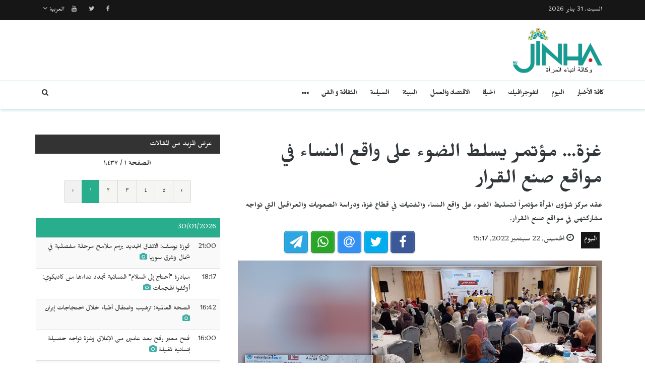

--- FILE ---
content_type: text/html; charset=UTF-8
request_url: https://test.jinhaagency.com/ar/alywm/ghzt-mwtmr-yslt-aldw-ly-waq-alnsa-fy-mwaq-sn-alqrar-33907
body_size: 8207
content:
<!DOCTYPE html>
<html lang="ar" dir="rtl">

<head>

    <meta charset="utf-8">
    <meta http-equiv="X-UA-Compatible" content="IE=edge">
    <meta name="viewport" content="width=device-width, initial-scale=1">

    <title>JINHAGENCY | غزة... مؤتمر يسلط الضوء على واقع النساء في مواقع صنع القرار</title>

    <link rel="shortcut icon" href="/favicon.png" type="image/x-icon">
    <link rel="icon" href="/favicon.png" type="image/x-icon">
    
    <link rel="stylesheet" href="/build/css/vendors.css?20210105v2"/>    <link rel="stylesheet" href="/css/style.css?20210105v2"/>    
<style>
    @import url(https://fonts.googleapis.com/css?family=Mirza:400,600,800&subset=arabic);
    body {
        font-family:Mirza, Arial, Helvetica, sans-serif; color:#31373a; 
        font-size: 16px;
    }
    
    .homepage .post .entry-title,
    #home-slider .feature-post .entry-title a,
    article.post .entry-title,
    .category-home-title,
    .entry-lead {
        font-family: "Mirza";
    }
</style><link rel="stylesheet" href="/css/rtl.css?20210105v2"/>    <link href="https://test.jinhaagency.com/ar/alywm/ghzt-mwtmr-yslt-aldw-ly-waq-alnsa-fy-mwaq-sn-alqrar-33907" rel="canonical"/><meta property="og:site_name" content="JINHAGENCY News"/><meta property="og:type" content="article"/><meta property="og:title" content="غزة... مؤتمر يسلط الضوء على واقع النساء في مواقع صنع القرار"/><meta property="og:description" content="نغم كراجةغزة ـ ضمن مشروع تعزيز مساواة النوع الاجتماعي خلال الاستجابة لجائحة كورونا، عقد مركز شؤون المرأة في قطاع غزة مؤتمراً حول &quot;تعزيز دور النساء والفتيات في عملية اتخاذ القرارات العليا وقت الأز..."/><meta property="og:image" content="https://test.jinhaagency.com/uploads/ar/articles/2022/09/20220922-almadt-jpgfc3db1-image.jpg"/><meta property="og:image:secure_url" content="https://test.jinhaagency.com/uploads/ar/articles/2022/09/20220922-almadt-jpgfc3db1-image.jpg"/><meta property="og:url" content="https://test.jinhaagency.com/ar/alywm/ghzt-mwtmr-yslt-aldw-ly-waq-alnsa-fy-mwaq-sn-alqrar-33907"/><meta property="fb:app_id"/><meta name="twitter:card" content="summary_large_image"/><meta name="twitter:site"/><meta name="twitter:creator"/><meta name="twitter:title" content="غزة... مؤتمر يسلط الضوء على واقع النساء في مواقع صنع القرار"/><meta name="twitter:description" content="نغم كراجةغزة ـ ضمن مشروع تعزيز مساواة النوع الاجتماعي خلال الاستجابة لجائحة كورونا، عقد مركز شؤون المرأة في قطاع غزة مؤتمراً حول &quot;تعزيز دور النساء والفتيات في عملية اتخاذ القرارات العليا وقت الأز..."/><meta name="twitter:image" content="https://test.jinhaagency.com/uploads/ar/articles/2022/09/20220922-almadt-jpgfc3db1-image.jpg"/><script src="/build/js/vendors.min.js?20210105v2"></script><script src="/js/app.js?20210105v2"></script>    <link rel="stylesheet" href="https://cdn.plyr.io/3.5.2/plyr.css" />

    <!-- HTML5 Shim and Respond.js IE8 support of HTML5 elements and media queries -->
    <!-- WARNING: Respond.js doesn't work if you view the page via file:// -->
    <!--[if lt IE 9]>
        <script src="https://oss.maxcdn.com/libs/html5shiv/3.7.0/html5shiv.js"></script>
        <script src="https://oss.maxcdn.com/libs/respond.js/1.4.2/respond.min.js"></script>
    <![endif]-->

    </head>

<body class="lang_ar rtl">

    

<header id="navigation">
  <div class="navbar" role="banner">
    <div class="topbar">
      <div class="container">
        <div id="topbar" class="navbar-header">
          <div id="date-time">السبت, 31 يناير 2026</div>
          <div id="topbar-right">
            <div class="top-social-links">
              <ul>
		<li><a href="https://www.facebook.com/Jinha-Arabic-102416251787100"><i class="fa fa-facebook"></i></a></li>
		<li><a href="https://twitter.com/JinhaArabic"><i class="fa fa-twitter"></i></a></li>
		<li><a href="https://www.youtube.com/channel/UCadnjhYKdeetyNPz_b9KpEA"><i class="fa fa-youtube"></i></a></li>
	</ul>            </div>
            <div class="dropdown language-dropdown">                        
              <a data-toggle="dropdown" class="needsclick" href="#"><span class="change-text">العربية</span> <i class="fa fa-angle-down"></i></a>
              <ul class="dropdown-menu language-change dropdown-menu-right">
                                <li><a href="https://test.jinhaagency.com/ar">العربية</a></li>
                                <li><a href="https://test.jinhaagency.com/tr">Türkçe</a></li>
                                <li><a href="https://test.jinhaagency.com/en">English</a></li>
                                <li><a href="https://test.jinhaagency.com/ku">Kurmancî</a></li>
                                <li><a href="https://test.jinhaagency.com/so">كوردى</a></li>
                                <li><a href="https://test.jinhaagency.com/fa">فارسی</a></li>
                              </ul>
            </div>
          </div>
        </div> 
      </div> 
    </div> 
    <div class="main-navbar container">
      <button type="button" class="navbar-toggle" data-toggle="collapse" data-target=".navbar-collapse">
        <span class="sr-only">التحكم بالقائمة</span>
        <span class="icon-bar"></span>
        <span class="icon-bar"></span>
        <span class="icon-bar"></span>
      </button>
      <div class="logo-container">
        <a href="/ar">
          <img class="main-logo img-responsive" src="/img/logo-ar.png" alt="logo">
        </a>
      </div>
      <div class="search hidden-md hidden-lg">
        <a class="search-icon"><i class="fa fa-search fa-lg"></i></a>
        <div class="search-form">
          <form role="form" lpformnum="1" method="GET" accept-charset="utf-8" action="/ar/search">
            <input type="search" name="query" class="form-control form-input">
            <button class="btn btn-default"><i class="fa fa-search"></i></button>
          </form>
        </div>
      </div>
    </div>
    <div id="menubar">
      <div class="container">
        <nav id="mainmenu" class="collapse navbar-collapse"> 
          <header>
          <button type="button" class="navbar-toggle" data-toggle="collapse" data-target=".navbar-collapse">
            <span class="sr-only">إغلاق القائمة</span>
            <span class="icon-bar icon-bar-1"></span>
            <span class="icon-bar icon-bar-2"></span>
          </button>
          </header>
          <ul class="nav navbar-nav">
            
<li>
	<a href="/ar/latest-news">كافة الأخبار</a>
</li>
<li>
	<a href="https://test.jinhaagency.com/ar/alywm" class="">اليوم</a>
</li>
<li>
	<a href="https://test.jinhaagency.com/ar/anfwjrafyk" class="">انفوجرافيك</a>
</li>
<li>
	<a href="https://test.jinhaagency.com/ar/alhyat" class="">الحياة</a>
</li>
<li>
	<a href="https://test.jinhaagency.com/ar/alaqtsad-walml" class="">الاقتصاد والعمل</a>
</li>
<li>
	<a href="https://test.jinhaagency.com/ar/albyyt" class="">البيئة</a>
</li>
<li>
	<a href="https://test.jinhaagency.com/ar/alsyast" class="">السياسة</a>
</li>
<li>
	<a href="https://test.jinhaagency.com/ar/althqaft-w-alfn" class="">الثقافة و الفن</a>
</li>
<li>
	<a href="https://test.jinhaagency.com/ar/alryadt" class="hidden-lg hidden-md">الرياضة</a>
</li>
<li>
	<a href="https://test.jinhaagency.com/ar/mlf" class="hidden-lg hidden-md">ملف</a>
</li>
<li>
	<a href="https://test.jinhaagency.com/ar/NuJINHA TV" class="hidden-lg hidden-md">NuJINHA TV</a>
</li>
<li>
	<a href="https://test.jinhaagency.com/ar/alhqwq" class="hidden-lg hidden-md">الحقوق</a>
</li>
<li>
	<a href="https://test.jinhaagency.com/ar/alqaymt-alywmyt" class="hidden-lg hidden-md">القائمة اليومية</a>
</li>

<li class="dropdown relative visible-md-block visible-lg-block">
	<a class="dropdown-toggle dropdown-more-icon" data-toggle="dropdown" href="#">
		<i class="fa fa-ellipsis-h"></i>
	</a>
	<ul class="dropdown-menu dropdown-more dropdown-top">
			<li>
			<a href="https://test.jinhaagency.com/ar/alryadt">الرياضة</a>
		</li>
			<li>
			<a href="https://test.jinhaagency.com/ar/mlf">ملف</a>
		</li>
			<li>
			<a href="https://test.jinhaagency.com/ar/NuJINHA TV">NuJINHA TV</a>
		</li>
			<li>
			<a href="https://test.jinhaagency.com/ar/alhqwq">الحقوق</a>
		</li>
			<li>
			<a href="https://test.jinhaagency.com/ar/alqaymt-alywmyt">القائمة اليومية</a>
		</li>
		</ul>
</li>
                          <li class="dropdown relative hidden-md hidden-lg">
                <a class="dropdown-toggle" data-toggle="dropdown" href="#">
                  اللغة                  <small><i class="fa fa-chevron-down"></i></small>
                </a>
                <ul class="dropdown-menu language-change">
                                    <li><a href="https://test.jinhaagency.com/ar">العربية</a></li>
                                    <li><a href="https://test.jinhaagency.com/tr">Türkçe</a></li>
                                    <li><a href="https://test.jinhaagency.com/en">English</a></li>
                                    <li><a href="https://test.jinhaagency.com/ku">Kurmancî</a></li>
                                    <li><a href="https://test.jinhaagency.com/so">كوردى</a></li>
                                    <li><a href="https://test.jinhaagency.com/fa">فارسی</a></li>
                                  </ul>
              </li>
          </ul>
          <ul class="nav navbar-nav navbar-right visible-md-block visible-lg-block">
            <li class="li-search">
              <a class="search-icon"><i class="fa fa-search"></i></a>
              <div class="search-form">
                <form role="form" lpformnum="1" method="GET" accept-charset="utf-8" action="/ar/search">
                  <input type="search" name="query" class="form-control form-input">
                  <button class="btn btn-default"><i class="fa fa-search"></i></button>
                </form>
              </div>
            </li>
          </ul>
          <div class="top-social-links hidden-md hidden-lg">
            <ul>
		<li><a href="https://www.facebook.com/Jinha-Arabic-102416251787100"><i class="fa fa-facebook"></i></a></li>
		<li><a href="https://twitter.com/JinhaArabic"><i class="fa fa-twitter"></i></a></li>
		<li><a href="https://www.youtube.com/channel/UCadnjhYKdeetyNPz_b9KpEA"><i class="fa fa-youtube"></i></a></li>
	</ul>          </div>
        </nav>
      </div>
    </div>
  </div>
</header>
<section class="container wrapper">
    <section class="content">

                

<section class="single-article">
	<div class="row">
		<div class="col-md-8">
			<article class="post">
				<div class="post-content">	
					<h2 class="entry-title">
						غزة... مؤتمر يسلط الضوء على واقع النساء في مواقع صنع القرار					</h2>
					<p class="entry-lead">
						عقد مركز شؤون المرأة مؤتمراً لتسليط الضوء على واقع النساء والفتيات في قطاع غزة، ودراسة الصعوبات والعراقيل التي تواجه مشاركتهن في مواقع صنع القرار.					</p>
					<div class="row">
						<div class="col-md-6">
							<div class="entry-meta">
								<ul class="list-inline">
									<li><a class="entry-category" href="https://test.jinhaagency.com/ar/alywm">اليوم</a></li>
																		<li class="publish-date"><i class="fa fa-clock-o"></i> الخميس, 22 سبتمبر 2022, 15:17</li>
								</ul>
							</div>
						</div>
						<div class="col-md-6">
							<aside id="share"></aside>
						</div>
					</div>
				</div>
							<div class="post-header post-content">
					<div class="entry-thumbnail">
						<img class="img-responsive" src="https://test.jinhaagency.com/uploads/ar/articles/2022/09/20220922-almadt-jpgfc3db1-image.jpg" alt="">
					</div>
				</div>
							<div class="post-content">
					<div class="entry-content row">
							
							<div class="col-md-12">
																<p style="text-align:justify"><strong>نغم كراجة</strong></p>

<p style="text-align:justify"><strong>غزة ـ </strong>ضمن مشروع تعزيز مساواة النوع الاجتماعي خلال الاستجابة لجائحة كورونا،<strong> </strong>عقد مركز شؤون المرأة في قطاع غزة مؤتمراً حول "تعزيز دور النساء والفتيات في عملية اتخاذ القرارات العليا وقت الأزمات والطوارئ"، لتعزيز صمود النساء، وتمكينهن من المشاركة المجتمعية العامة.</p>

<p style="text-align:justify">افتتحت الدكتورة <strong>روز المصري</strong> المؤتمر الذي انعقد أمس الأربعاء 21 أيلول/سبتمبر قائلةً "المرأة الفلسطينية لا تريد مزاحمة الرجال وإنما تناشد بالعدالة المجتمعية"، مشيرةً إلى أن "تعزيز مشاركة المرأة سياسياً وتواجداها في مواقع صنع القرار مؤشر على التقدم الديمقراطي في البلاد، ومن الضروري تمكين النساء على الصعيد الاجتماعي والسياسي والثقافي في منظمات التحرير من خلال تفعيل دورها في مواقع صنع القرار".</p>

<p style="text-align:justify">وبدأ المؤتمر بتناول ورقة العمل التي أعدتها مسؤولة اتحاد لجان المرأة الفلسطينية سهير خضير بعنوان "تعزيز دور النساء والفتيات في عملية اتخاذ القرارات العليا وقت الأزمات والطوارئ"، والتي تضمنت التحديات التي تقف عائقاً أمام مشاركة المرأة في الحياة السياسية وصنع القرار وإنهاء الانقسام الفلسطيني والانتماء السياسي.</p>

<p style="text-align:justify">وقالت <strong>سهير خضير</strong> لوكالتنا "أكدنا من خلال المؤتمر أنه في ظل الأزمات الإنسانية المتعددة التي تتعايشها المرأة الفلسطينية والتي لم تقتصر على جائحة كورونا بل هناك أزمات كبيرة تتحداها كالاحتلال والانقسام والانحدار السياسي والاقتصادي والأعباء النضالية التي تقع عليها"، منوهةً إلى أن المرأة تكيل بمكيالين النضالي والمجتمعي "هذه النضالات والتضحيات لها علاقة طردية وعضوية بضرورة وجود المرأة في مواقع صنع القرار والهيئات العليا".</p>

<p style="text-align:justify">وحول توصيات المؤتمر شددت على ضرورة تذليل العقبات التي تقف عالقة أمام المرأة "قضية المرأة الفلسطينية هي قضية الجميع وليست وحدها في سبيل النهوض بواقع النساء، كذلك وضع استراتيجية خطة عمل تسير في اتجاه تسجيل اختراق في تحقيق نهضة واسعة لتمكين المرأة في مواقع صنع القرار، وإبراز دورها وأهمية مشاركتها المجتمعية".</p>

<p style="text-align:justify">وأضافت أن المرأة لم تأخذ حقها العادل في ظل المزاحمة الانتخابية التي تصب لصالح الرجل، أيضاً عدم ثقة المجتمع بقدراتها وإمكانياتها المكنونة وذلك يتلخص في الفكر المجتمع العقيم والموروثات المجتمعية المغلوطة والتي تصر على بقاء المرأة في المنزل لخدمة الأسرة فقط".</p>

<p style="text-align:justify"> </p>

<div data-oembed-url="https://youtu.be/B9UexT7c0Ck">
<div style="left: 0; width: 100%; height: 0; position: relative; padding-bottom: 56.25%;"><iframe allow="accelerometer; clipboard-write; encrypted-media; gyroscope; picture-in-picture;" allowfullscreen="" scrolling="no" src="https://www.youtube.com/embed/B9UexT7c0Ck?rel=0" style="top: 0; left: 0; width: 100%; height: 100%; position: absolute; border: 0;" tabindex="-1"></iframe></div>
</div>

<p style="text-align:justify"> </p>

<p style="text-align:justify">وبدورها أكدت منسقة المشروع <strong>آمنة أبو العجين</strong> على أن الهدف الأساسي من إقامة المؤتمر هو معرفة الصعوبات والعراقيل التي تواجه تمكين النساء والشابات في عملية صنع القرار الفلسطيني وتوليها مناصب عليا، بالإضافة إلى تعزيز صمود النساء، ووضعهن في قائمة الأولويات عند مشاركتهن اتخاذ القرارات خاصةً في أوقات الأزمات والطوارئ.</p>

<p style="text-align:justify">فيما طالبت إحدى المشاركات <strong>تهاني الجمل</strong> بضرورة إشراك النساء والفتيات في العملية السياسية والديمقراطية وذلك من خلال تمكينهن سياسياً وتواجدهن في القوائم الانتخابية وصولاً لتحقيق العدالة والمساواة، ووصولهن إلى مواقع صنع القرار "لاحظنا أن هناك تناقص في أعداد النساء في تقلدهن المناصب التمثيلية والقيادية نتيجة عدة معوقات والتي خلقها الانقسام السياسي والنظرة المجتمعية الدونية الراسخة في عقليات بعض القبائل".</p>

<p style="text-align:justify">وأكدت على أن غالبية المجتمع يعارض فكرة مشاركة المرأة في العمل السياسي لعوامل مرتبطة بالجوانب الثقافية والمجتمعية، كذلك التوزيع الغير المنصف في الأدوار بين النساء والرجال، والذي تسبب في انتشار ظاهرة التمييز بين الجنسين، واضطهاد النساء بشكل مباشر "لابد من تشريع قوانين وقواعد سياسية صارمة تجرم الانتهاكات الممارسة بحق المرأة للقضاء على كافة أشكال التمييز والعنف الواقع عليها خاصة في بيئة العمل".</p>

<p style="text-align:justify">ودعت إلى تمكين المرأة على المستوى السياسي، الاقتصادي، والاجتماعي حتى تستطيع الانخراط في العمل المجتمعي ومواقع صنع القرار، والتوزيع العادل والمنصف للأدوار المجتمعية تحقيقاً لمفاهيم العدالة والمساواة.</p>

<p style="text-align:justify"> </p>

<div data-oembed-url="https://www.youtube.com/watch?v=cZvBulCmkX8">
<div style="left: 0; width: 100%; height: 0; position: relative; padding-bottom: 56.25%;"><iframe allow="accelerometer; clipboard-write; encrypted-media; gyroscope; picture-in-picture;" allowfullscreen="" scrolling="no" src="https://www.youtube.com/embed/cZvBulCmkX8?rel=0" style="top: 0; left: 0; width: 100%; height: 100%; position: absolute; border: 0;" tabindex="-1"></iframe></div>
</div>

<p style="text-align:justify"> </p>

<p style="text-align:justify">فيما عبرت مستشارة مجموعة من الوكالات الدولية <strong>بسمة المصري</strong> عن أسفها الشديد للواقع المأساوي التي تعيشه المرأة الفلسطينية في ظل انتشار العنف والاضطهاد والتحكم في سيرها واتجاهاتها "من الضروري إثارة الاهتمام بقضايا المرأة وتحصيل حقوقها من خلال معالجة واقعهن في كافة النواحي المجتمعية للنهوض بأوضاعهن وتحسين سبل مشاركتهن العامة".</p>

<p style="text-align:justify">ولفتت إلى أن الانقسام وحالة التجاذب السياسي بين الأحزاب والفصائل الفلسطينية دوراً كبيراً في انعدام العملية الديمقراطية وعزوف النساء عن المشاركة سياسياً، كذلك أثرت تعددية أنظمة القوانين سلبياً حيث شكلت عائقاً آخر أمام مشاركة المرأة في مواقع صنع القرار، غير أن الدولة يحكمها المنظور العشائري والذي يقف رداعاً لتعزيز المشاركة المجتمعية للنساء وفرض الهيمنة الأبوية التي تطمس دورهن.</p>

<p style="text-align:justify"> </p>

<div data-oembed-url="https://www.youtube.com/watch?v=3Nic6ZkC8Pk">
<div style="left: 0; width: 100%; height: 0; position: relative; padding-bottom: 56.25%;"><iframe allow="accelerometer; clipboard-write; encrypted-media; gyroscope; picture-in-picture;" allowfullscreen="" scrolling="no" src="https://www.youtube.com/embed/3Nic6ZkC8Pk?rel=0" style="top: 0; left: 0; width: 100%; height: 100%; position: absolute; border: 0;" tabindex="-1"></iframe></div>
</div>

<p style="text-align:justify"> </p>

<p style="text-align:justify">ومن جانبها قالت الدكتورة <strong>هالة الحرازين</strong> "لا زال المجتمع الفلسطيني يرى مشاركة المرأة السياسية والعامة من منظور خاطئ رغم النضالات والتضحيات التي حققتها طيلة السنوات الماضية، والتي تدل على انتمائها الحقيقي للثورة الفلسطينية منذ وجدت على هذه الأرض".</p>

<p style="text-align:justify">وبحسب الدراسات الصادرة عن المنظمات الدولية تبين أن النساء تشغل ما يقارب 10% من المناصب القيادية داخل الأحزاب السياسية رغم أن انخراطها فيها ما لا يقل عن 40 ـ 50%، وهذا دليل قاطع وصريح على أن غياب المرأة الفلسطينية عن الساحة السياسية، وتوليها مناصب ومراكز عليا في الحكومة.</p>

<p style="text-align:justify"> </p>

<div data-oembed-url="https://www.youtube.com/watch?v=Z-GEjoI-yDA">
<div style="left: 0; width: 100%; height: 0; position: relative; padding-bottom: 56.25%;"><iframe allow="accelerometer; clipboard-write; encrypted-media; gyroscope; picture-in-picture;" allowfullscreen="" scrolling="no" src="https://www.youtube.com/embed/Z-GEjoI-yDA?rel=0" style="top: 0; left: 0; width: 100%; height: 100%; position: absolute; border: 0;" tabindex="-1"></iframe></div>
</div>

<p> </p>
							</div>
					</div>

					
								</div>
			</article>
		</div>
					<div id="sidebar" class="col-md-4 sidebar">
				
								<div class="section category-listing more-articles">
	<h2 class="category-title cat-bc cat-bc--dark">
		<span class="cat-bg cat-bg--dark">عرض المزيد من المقالات</span>
	</h2>
  <div class="paginator">
    <div><b>الصفحة  ١ / ١٬٤٣٧</b></div>
    <ul class="pagination">
        <li class="prev disabled"><a href="" onclick="return false;">‹</a></li><li class="active"><a href="">١</a></li><li><a href="/ar/alywm/ghzt-mwtmr-yslt-aldw-ly-waq-alnsa-fy-mwaq-sn-alqrar-33907?page=2">٢</a></li><li><a href="/ar/alywm/ghzt-mwtmr-yslt-aldw-ly-waq-alnsa-fy-mwaq-sn-alqrar-33907?page=3">٣</a></li><li><a href="/ar/alywm/ghzt-mwtmr-yslt-aldw-ly-waq-alnsa-fy-mwaq-sn-alqrar-33907?page=4">٤</a></li><li><a href="/ar/alywm/ghzt-mwtmr-yslt-aldw-ly-waq-alnsa-fy-mwaq-sn-alqrar-33907?page=5">٥</a></li><li class="next"><a rel="next" href="/ar/alywm/ghzt-mwtmr-yslt-aldw-ly-waq-alnsa-fy-mwaq-sn-alqrar-33907?page=2">›</a></li>    </ul>
  </div>

  
  <table class="table table-striped table-sm">
        <thead>
      <tr>
        <td colspan="2" class="day">30/01/2026</td>
      </tr>
    </thead>
    <tbody>
          <tr class="">
        <td>21:00</td>
        <td><a href="https://test.jinhaagency.com/ar/alywm/fwzt-ywsf-alatfaq-aljdyd-yrsm-mlamh-mrhlt-mfslyt-fy-shmal-wshrq-swrya-53878?page=1">فوزة يوسف: الاتفاق الجديد يرسم ملامح مرحلة مفصلية في شمال وشرق سوريا  <span class='title-icons'> <i class="fa fa-camera"></i></span></td>
      </tr>
          <tr class="">
        <td>18:17</td>
        <td><a href="https://test.jinhaagency.com/ar/alywm/mbadrt-ahtaj-aly-alslam-alnsayyt-tjdd-ndaha-mn-kadykwy-awqfwa-alhjmat-53873?page=1">مبادرة "أحتاج إلى السلام" النسائية تجدد نداءها من كاديكوي: أوقفوا الهجمات  <span class='title-icons'> <i class="fa fa-camera"></i></span></td>
      </tr>
          <tr class="">
        <td>16:42</td>
        <td><a href="https://test.jinhaagency.com/ar/alywm/alsht-alalmyt-trhyb-watqal-atba-khlal-ahtjajat-ayran-53872?page=1">الصحة العالمية: ترهيب واعتقال أطباء خلال احتجاجات إيران  <span class='title-icons'> <i class="fa fa-camera"></i></span></td>
      </tr>
          <tr class="">
        <td>16:00</td>
        <td><a href="https://test.jinhaagency.com/ar/alywm/fth-mbr-rfh-bd-amyn-mn-alaghlaq-wghzt-twajh-hsylt-ansanyt-thqylt-53871?page=1">فتح معبر رفح بعد عامين من الإغلاق وغزة تواجه حصيلة إنسانية ثقيلة  <span class='title-icons'> <i class="fa fa-camera"></i></span></td>
      </tr>
          <tr class="">
        <td>15:47</td>
        <td><a href="https://test.jinhaagency.com/ar/alywm/khmst-asaby-mn-alahtjajat-atqalat-wqm-wnql-almhtjzyn-aly-amakn-mjhwlt-53870?page=1">خمسة أسابيع من الاحتجاجات... اعتقالات وقمع ونقل المحتجزين إلى أماكن مجهولة<span class='title-icons'> <i class="fa fa-camera"></i></span></td>
      </tr>
          <tr class="">
        <td>14:35</td>
        <td><a href="https://test.jinhaagency.com/ar/alywm/afghanyat-ttdamn-m-nsa-rwj-afa-dd-alhjmat-aljhadyt-53869?page=1">أفغانيات تتضامن مع نساء روج آفا ضد الهجمات الجهادية <span class='title-icons'> <i class="fa fa-camera"></i></span></td>
      </tr>
          <tr class="">
        <td>13:57</td>
        <td><a href="https://test.jinhaagency.com/ar/alywm/twnsyat-ywajhn-althdyat-albyyyt-bmshary-mbtkrt-nhw-alaqtsad-alakhdr-53868?page=1"> تونسيات يواجهن التحديات البيئية بمشاريع مبتكرة نحو الاقتصاد الأخضر<span class='title-icons'> <i class="fa fa-camera"></i></span></td>
      </tr>
          <tr class="">
        <td>12:19</td>
        <td><a href="https://test.jinhaagency.com/ar/alywm/alham-ahmd-alatfaq-byn-qsd-walhkwmt-almwqtt-khtwt-mhmt-ly-tryq-alastqrar-53867?page=1">إلهام أحمد: الاتفاق بين قسد والحكومة المؤقتة خطوة مهمة على طريق الاستقرار<span class='title-icons'> <i class="fa fa-camera"></i></span></td>
      </tr>
          <tr class="">
        <td>12:10</td>
        <td><a href="https://test.jinhaagency.com/ar/alywm/mqtl-13-shkhsaa-bhwadth-mtfrqt-fy-swrya-53866?page=1">مقتل 13 شخصاً بحوادث متفرقة في سوريا <span class='title-icons'> <i class="fa fa-camera"></i></span></td>
      </tr>
          <tr class="">
        <td>11:52</td>
        <td><a href="https://test.jinhaagency.com/ar/alywm/jmyt-nsa-shrq-krdstan-ma-yjry-fy-ayran-wrwj-afa-jrymt-dd-alansanyt-53865?page=1">جمعية نساء شرق كردستان: ما يجري في إيران وروج آفا جريمة ضد الإنسانية<span class='title-icons'> <i class="fa fa-camera"></i></span></td>
      </tr>
          <tr class="">
        <td>11:04</td>
        <td><a href="https://test.jinhaagency.com/ar/alywm/athad-shfyat-krdstan-ydw-aly-shaft-nzyht-tkshf-alhqayq-wtwqf-hjmat-alabadt-53864?page=1">اتحاد صحفيات كردستان يدعو إلى صحافة نزيهة تكشف الحقائق وتوقف هجمات الإبادة<span class='title-icons'> <i class="fa fa-camera"></i></span></td>
      </tr>
          <tr class="">
        <td>10:43</td>
        <td><a href="https://test.jinhaagency.com/ar/alywm/kartht-ansanyt-thdd-myat-alatfal-walnsa-fy-jnwb-krdfan-53863?page=1">كارثة إنسانية تهدد مئات الأطفال والنساء في جنوب كردفان<span class='title-icons'> <i class="fa fa-camera"></i></span></td>
      </tr>
        </tbody>
      </table>
</div>							</div>
			</div>
</section>


<script>$().ready(function(){

	jsSocials.setDefaults("facebook", {
	    label: "Share",
	});
	
	jsSocials.setDefaults("twitter", {
	    text: "غزة... مؤتمر يسلط الضوء على واقع النساء في مواقع صنع القرار",
	});
	
	$("#share").jsSocials({
		showLabel: false,
		shareIn: "popup",
	    shares: ["facebook", "twitter", "email", "whatsapp", "telegram"]
	});

	$.get('/ar/articles/hit/' + 33907);




});
</script>
    </section>

    
</section>
<footer>
  <div class="footer-wrapper">
    <div class="footer-top container">
      <div class="row">
        <div class="logo-bar col-sm-6">
          <a href="/ar">
            <img class="main-logo img-responsive" src="/img/logo-footer.png" alt="logo">
          </a>
        </div>
        <div class="col-sm-6 f-widget-follow text-right">
          <ul>
		<li><a href="https://www.facebook.com/Jinha-Arabic-102416251787100"><i class="fa fa-facebook"></i></a></li>
		<li><a href="https://twitter.com/JinhaArabic"><i class="fa fa-twitter"></i></a></li>
		<li><a href="https://www.youtube.com/channel/UCadnjhYKdeetyNPz_b9KpEA"><i class="fa fa-youtube"></i></a></li>
	</ul>        </div>
      </div>
    </div>
    <div class="footer-bottom">
      <div class="container">
        <div class="row">
          <div class="footer-bottom-left col-sm-6">
            حقوق النشر جميع الحقوق محفوظة لوكالة JINHA          </div>
          <div class="footer-bottom-right col-sm-6">
            <ul class="nav-footer"> 
              	<li><a href="https://test.jinhaagency.com/ar/p/about">about</a></li>
	<li><a href="https://test.jinhaagency.com/ar/p/contact">contact</a></li>
            </ul>
          </div>
        </div>
      </div>
    </div>
  </div>
</footer><div class="modal fade" id="previewModal" tabindex="-1" data-type="video" role="dialog" aria-labelledby="modalTitle">
	<div class="modal-dialog" role="document">
		<div class="modal-content">
			<div class="modal-body clearfix">
				<button type="button" class="close" data-dismiss="modal" aria-label="Close"><span aria-hidden="true">&times;</span></button>
				<div id="videoPreviewYt" class="video-container" style="display:none">
					<iframe class="ytplayer" style="width: 100%;" type="text/html" width="640" height="360" frameborder="0"></iframe>
				</div>
				<video id="videoPreviewMan" class="video-container" playsinline controls style="display: none">
				</video>
			</div>
		</div>
	</div>
</div>    <script src="https://cdn.plyr.io/3.5.2/plyr.polyfilled.js"></script>
    <script src="https://cdn.jsdelivr.net/hls.js/latest/hls.js"></script>
    
</body>

</html>